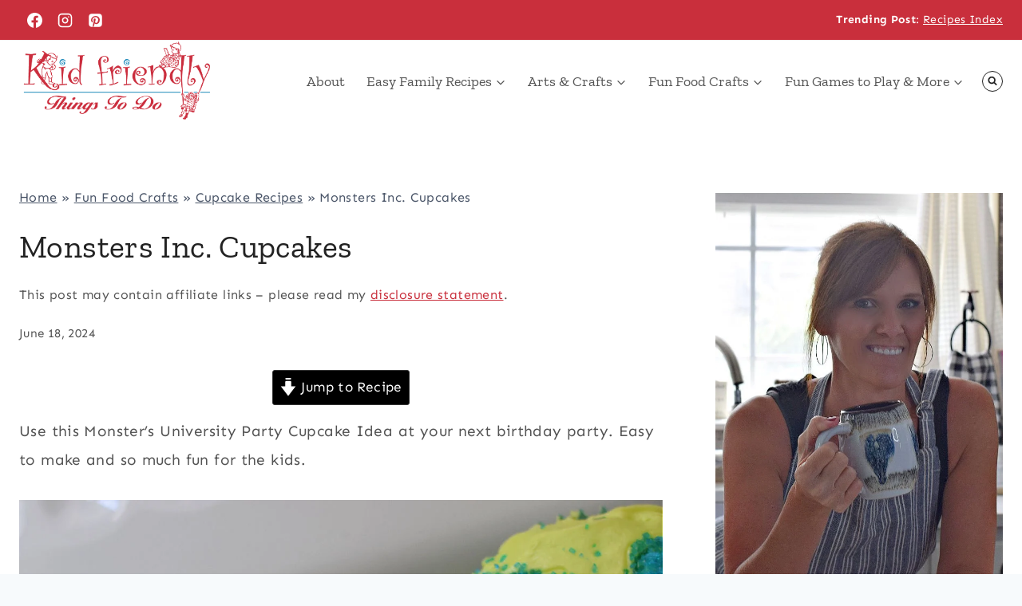

--- FILE ---
content_type: text/plain; charset=utf-8
request_url: https://ads.adthrive.com/http-api/cv2
body_size: 9522
content:
{"om":["00xbjwwl","012nnesp","02d442c5-c8e6-43ec-bd57-663a4760d08c","06htwlxm","0929nj63","0av741zl","0b0m8l4f","0b2980m8l4f","0b3c4829-74cb-40af-9e2a-c1fa9e7b1bc2","0c298picd1q","0cpicd1q","0fs6e2ri","0sm4lr19","1","10011/6d6f4081f445bfe6dd30563fe3476ab4","10011/7fd34be4900e156030db159af81e8ded","10011/8b27c31a5a670fa1f1bbaf67c61def2e","10011/ba9f11025c980a17f6936d2888902e29","10011/e74e28403778da6aabd5867faa366aee","10339426-5836008-0","1043_409_216596","1043_409_226342","10ua7afe","110_579199547309811353","11142692","11421740","11509227","11560071","11633448","11721343","1185:1610277379","1185:1610326728","11896988","11999803","12010080","12010084","12010088","12123650","12142259","12151247","12219633","12219634","124843_8","124848_7","124853_7","12491685","12491687","12850755","12850756","13mvd7kb","14xoyqyz","1606221","1610326628","1610326728","1611092","16x7UEIxQu8","17_24683322","17_24767207","17_24767209","17_24767215","17_24767217","17_24767234","17k5v2f6","1832l91i","1894dcc6-122d-4811-97c8-8f654f6024b1","19r1igh7","1dwefsfs","1kpjxj5u","1ktgrre1","1m7ow47i","1zp8pjcw","1zx7wzcw","202430_200_EAAYACog7t9UKc5iyzOXBU.xMcbVRrAuHeIU5IyS9qdlP9IeJGUyBMfW1N0_","202430_200_EAAYACogIm3jX30jHExW.LZiMVanc.j-uV7dHZ7rh4K3PRdSnOAyBBuRK60_","202430_200_EAAYACogfp82etiOdza92P7KkqCzDPazG1s0NmTQfyLljZ.q7ScyBDr2wK8_","202d4qe7","203635f1-e7f4-4e05-851e-621f16b90da9","205mlbis","206_501349","206_549410","206_551337","2132:45327624","2132:45566963","2149:12123650","2149:12160736","2179:588837179414603875","2179:588969843258627169","2179:589289985696794383","2179:591283456202345442","2249:581439030","2249:650628539","2249:688312715","2249:691925891","2249:694710256","2249:703059924","2307:00xbjwwl","2307:0b0m8l4f","2307:0fs6e2ri","2307:0hly8ynw","2307:1m7ow47i","2307:28u7c6ez","2307:31yw6nyu","2307:351r9ynu","2307:3o9hdib5","2307:3v2n6fcp","2307:43igrvcm","2307:4fk9nxse","2307:4qxmmgd2","2307:4yevyu88","2307:64x7dtvi","2307:6wbm92qr","2307:74scwdnj","2307:794di3me","2307:7xb3th35","2307:8fdfc014","2307:8orkh93v","2307:8pksr1ui","2307:9g0s2gns","2307:9jse9oga","2307:9nex8xyd","2307:9r15vock","2307:a2uqytjp","2307:a566o9hb","2307:abhu2o6t","2307:b3sqze11","2307:be4hm1i2","2307:bj4kmsd6","2307:c1hsjx06","2307:cbg18jr6","2307:cuudl2xr","2307:cv2huqwc","2307:d86ebvqg","2307:dif1fgsg","2307:emhpbido","2307:enjhwz1z","2307:fmmrtnw7","2307:g749lgab","2307:g80wmwcu","2307:gf6myd59","2307:gi2ao982","2307:hf9ak5dg","2307:jd035jgw","2307:klqiditz","2307:l4k37g7y","2307:l9lq7592","2307:lp37a2wq","2307:lz23iixx","2307:m00a5urx","2307:mfsmf6ch","2307:mh2a3cu2","2307:o4v8lu9d","2307:ouycdkmq","2307:q9plh3qd","2307:ri85joo4","2307:rifj41it","2307:rrlikvt1","2307:runvvh7o","2307:t7jqyl3m","2307:u5zlepic","2307:ubjltf5y","2307:urut9okb","2307:vtri9xns","2307:wt0wmo2s","2307:z58lye3x","2319_66419_9046626","23786257","23786440","2409_15064_70_85445175","2409_15064_70_85445179","2409_15064_70_85445183","2409_15064_70_85445193","2409_15064_70_85808977","2409_15064_70_85808987","2409_15064_70_85808988","2409_15064_70_85809016","2409_15064_70_85809022","2409_15064_70_85809046","2409_15064_70_85809052","2409_25495_176_CR52092918","2409_25495_176_CR52092919","2409_25495_176_CR52092920","2409_25495_176_CR52092921","2409_25495_176_CR52092922","2409_25495_176_CR52092923","2409_25495_176_CR52092954","2409_25495_176_CR52092956","2409_25495_176_CR52092957","2409_25495_176_CR52092958","2409_25495_176_CR52092959","2409_25495_176_CR52150651","2409_25495_176_CR52153848","2409_25495_176_CR52153849","2409_25495_176_CR52175340","2409_25495_176_CR52178314","2409_25495_176_CR52178315","2409_25495_176_CR52178316","2409_25495_176_CR52186411","2409_25495_176_CR52188001","2409_91366_409_226342","242366065","242408891","242697002","245500990","24594062","25048620","25_0l51bbpm","25_13mvd7kb","25_4tgls8cg","25_52qaclee","25_53v6aquw","25_6bfbb9is","25_87z6cimm","25_8b5u826e","25_bukxj5lt","25_cfnass1q","25_ctfvpw6w","25_hgrz3ggo","25_hueqprai","25_m2n177jy","25_op9gtamy","25_oz31jrd0","25_pz8lwofu","25_sgaw7i5o","25_sqmqxvaf","25_ti0s3bz3","25_tqejxuf9","25_utberk8n","25_v6qt489s","25_x716iscu","25_xz6af56d","25_yi6qlg3p","25_ztlksnbe","25_zwzjgvpw","26103","262592","262594","26501197","2676:85480679","2676:85480685","2676:85480774","2676:85807294","2676:85807307","2676:85807308","2676:85807320","2676:85807324","2676:85807326","2709nr6f","2711_15051_12151096","2711_64_11999803","2711_64_12142265","2715_9888_262592","2715_9888_262594","2715_9888_501349","2715_9888_549410","2715_9888_551337","2760:176_CR52092918","2760:176_CR52092919","2760:176_CR52092920","2760:176_CR52092921","2760:176_CR52092923","2760:176_CR52092956","2760:176_CR52092957","2760:176_CR52092958","2760:176_CR52092959","2760:176_CR52150651","2760:176_CR52153848","2760:176_CR52153849","2760:176_CR52175339","2760:176_CR52175340","2760:176_CR52178314","2760:176_CR52178315","2760:176_CR52178316","2760:176_CR52186411","2760:176_CR52186412","2760:176_CR52190519","27s3hbtl","28347585","28933536","28u7c6ez","29414696","29414711","29451548","29_696964702","2b6c5b80-1778-4c41-a9ad-04ac3487ca77","2d3faad5-9602-455f-bbc1-94512c1b6901","2jjp1phz","2kbya8ki","2qv6c9u3","2wgqelaj","2y5a5qhb","2yor97dj","3018/4c27c3617d0f740e7762d628f04f1bd6","306_24766985","306_24767217","306_24767234","308_125204_11","31qdo7ks","31yw6nyu","3311902","33145646","3335_25247_700109391","3335_25247_700109393","33419362","33596127","33603859","33604490","33604871","33605403","33605687","33608492","33608759","33865078","34182009","34534170","3490:CR52092918","3490:CR52092919","3490:CR52092920","3490:CR52092921","3490:CR52092922","3490:CR52092923","3490:CR52092956","3490:CR52092957","3490:CR52092959","3490:CR52153848","3490:CR52153849","3490:CR52175339","3490:CR52175340","3490:CR52178314","3490:CR52178315","3490:CR52178316","3490:CR52212686","3490:CR52212688","34eys5wu","351r9ynu","352981r9ynu","35715073","3646_185414_8687255","3646_185414_8687256","3658_136236_9jse9oga","3658_139785_fv85xz0v","3658_149557_1zp8pjcw","3658_149557_6u4glzf8","3658_15038_rifj41it","3658_15761_T26365763","3658_157655_dif1fgsg","3658_15936_31yw6nyu","3658_15936_43igrvcm","3658_15936_io73zia8","3658_175625_be4hm1i2","3658_18152_mwnvongn","3658_25093_T26146685","3658_519209_lz23iixx","3658_603555_bj4kmsd6","3658_608642_0fs6e2ri","3658_608642_351r9ynu","3658_644013_rnvjtx7r","3658_67113_77gj3an4","3658_67113_gf6myd59","3658_87799_3mzmxshy","36_46_11063302","36_46_11125455","3702_139777_24765464","3702_139777_24765466","3702_139777_24765468","3702_139777_24765477","3702_139777_24765541","381513943572","3LMBEkP-wis","3a19xks2","3irzr1uu","3k7yez81","3mzmxshy","3o9hdib5","3v2n6fcp","3x7t8epg","3z421120o7rkc","4083IP31KS13kodabuilt_682b8","40867803","409_189392","409_192552","409_192565","409_216326","409_216366","409_216380","409_216384","409_216386","409_216387","409_216396","409_216398","409_216402","409_216404","409_216406","409_216408","409_216416","409_216418","409_216476","409_220139","409_220149","409_220169","409_220336","409_220344","409_220358","409_220364","409_220366","409_220369","409_223599","409_225975","409_225978","409_225982","409_225983","409_225988","409_226312","409_226314","409_226321","409_226322","409_226324","409_226326","409_226332","409_226336","409_226342","409_226344","409_226351","409_226352","409_226354","409_226361","409_226374","409_227223","409_227224","409_227226","409_227227","409_227230","409_227240","409_228054","409_228055","409_228057","409_228065","409_228069","409_228070","409_228077","409_228084","409_228087","409_228089","409_228115","409_228349","409_228351","409_228362","409_228367","409_228370","409_230710","409_230713","409_230714","409_230716","409_230717","409_230718","409_230721","409_230729","409_230735","42569692","43910314","439246469228","43igrvcm","44629254","458901553568","46039823","4642109_46_12142259","46_12123650","46_12142259","47839462","47869802","481703827","485027845327","48574716","48594493","48877306","49176617","4947806","4afca42j","4aqwokyz","4az7qulg","4dzk5e51","4fk9nxse","4qks9viz","4qxmmgd2","4tgls8cg","4yevyu88","4zai8e8t","501349","50447309","50479792","50904949","5126500501","513182805","51372410","514819301","5198475d-aa9b-4e7a-a099-f6f91c1ce2f3","521_425_203499","521_425_203500","521_425_203501","521_425_203504","521_425_203505","521_425_203508","521_425_203509","521_425_203515","521_425_203516","521_425_203517","521_425_203518","521_425_203525","521_425_203526","521_425_203529","521_425_203534","521_425_203535","521_425_203536","521_425_203542","521_425_203543","521_425_203620","521_425_203621","521_425_203623","521_425_203632","521_425_203633","521_425_203635","521_425_203636","521_425_203659","521_425_203674","521_425_203675","521_425_203677","521_425_203681","521_425_203683","521_425_203687","521_425_203689","521_425_203692","521_425_203693","521_425_203694","521_425_203695","521_425_203696","521_425_203700","521_425_203702","521_425_203703","521_425_203706","521_425_203708","521_425_203711","521_425_203712","521_425_203713","521_425_203714","521_425_203715","521_425_203728","521_425_203729","521_425_203730","521_425_203731","521_425_203732","521_425_203733","521_425_203736","521_425_203742","521_425_203744","521_425_203745","521_425_203863","521_425_203867","521_425_203868","521_425_203871","521_425_203874","521_425_203877","521_425_203885","521_425_203887","521_425_203892","521_425_203893","521_425_203897","521_425_203898","521_425_203900","521_425_203901","521_425_203905","521_425_203912","521_425_203913","521_425_203916","521_425_203917","521_425_203921","521_425_203924","521_425_203926","521_425_203928","521_425_203932","521_425_203934","521_425_203936","521_425_203938","521_425_203940","521_425_203946","521_425_203947","521_425_203948","521_425_203950","521_425_203952","521_425_203963","521_425_203965","521_425_203969","521_425_203970","521_425_203973","521_425_203976","521_425_203980","521_425_203981","52209207","52qaclee","53647507","53v6aquw","54539649","54779847","54779856","54779873","549423","54tt2h8n","54x4akzc","55092222","5510:cymho2zs","5510:emhpbido","5510:lt4106cu","5510:ouycdkmq","5510:quk7w53j","5510:wxo15y0k","55116643","55178669","553781814","553804","554470","555_165_785452881104","555_165_785452909130","5563_66529_OADD2.10239395032598_1AQRBHSTTR0IYGV1H","5563_66529_OADD2.1315016043315954_1LRAI58QVWML6Z5","5563_66529_OADD2.1316115555006003_1IJZSHRZK43DPWP","5563_66529_OADD2.1316115555006019_1AQHLLNGQBND5SG","5563_66529_OADD2.1316115555006035_1BOR557HKKGBS8T","5563_66529_OADD2.1316115555006067_1AFF9YF5EFIKTFD","5563_66529_OADD2.1323812136498266_19VO1I9L22YEYIS","5563_66529_OADD2.1324911647936571_1LSIB1P9G0X5U4M","5563_66529_OADD2.1324911647936587_1DY6BY7YN9IJHFZ","5563_66529_OADD2.1324911647936619_1ARPMA5A72YR2DC","5563_66529_OADD2.1326011159790380_1WMLD4HUE15VG23","5563_66529_OADD2.1326011159790428_1XQ974XJWSM50H9","5563_66529_OADD2.1326011159790444_10BL8JP3PNYWZAG","5563_66529_OADD2.1327110671252253_1GA0WX2XBLZBQQE","5563_66529_OADD2.7284327880316_13QZBZMZPRVKF9W2A9","5563_66529_OADD2.7284328140866_1BGO6DQ8INGGSEA5YJ","5563_66529_OADD2.7284328140867_1QMTXCF8RUAKUSV9ZP","5563_66529_OADD2.7284328163393_196P936VYRAEYC7IJY","5563_66529_OADD2.7353135343668_1BTJB8XRQ1WD0S0520","5563_66529_OADD2.7353135343868_1E1TPI30KD80KE1BFE","5563_66529_OADD2.7353140498605_1QN29R6NFKVYSO2CBH","5563_66529_OAIP.12cf26b59abe44b3f96a1e45d53b63cf","5563_66529_OAIP.1a822c5c9d55f8c9ff283b44f36f01c3","5563_66529_OAIP.2f397ca648cbe74b55f00f5c58cad88f","5563_66529_OAIP.2fd35037dd514baf8b2e0f453cb2e9bb","5563_66529_OAIP.42b6cf446e6e28a6feded14340c6b528","5563_66529_OAIP.4d6d464aff0c47f3610f6841bcebd7f0","5563_66529_OAIP.4fffe45c1de36bc5b1684992a4e70d6e","5563_66529_OAIP.7139dd6524c85e94ad15863e778f376a","5563_66529_OAIP.b68940c0fa12561ebd4bcaf0bb889ff9","5563_66529_OPHS.wirMhDwljhpfYQ474C474","55726028","55726194","557_409_216366","557_409_216486","557_409_216496","557_409_216596","557_409_220139","557_409_220149","557_409_220159","557_409_220332","557_409_220333","557_409_220334","557_409_220336","557_409_220338","557_409_220343","557_409_220344","557_409_220353","557_409_220354","557_409_220358","557_409_220364","557_409_220366","557_409_220368","557_409_223589","557_409_223597","557_409_225988","557_409_228054","557_409_228055","557_409_228065","557_409_228074","557_409_228077","557_409_228089","557_409_228105","557_409_228113","557_409_228115","557_409_228349","557_409_228351","557_409_228363","557_409_230713","557_409_230714","557_409_230716","557_409_230718","557_409_230731","558_93_0fs6e2ri","558_93_13mvd7kb","558_93_17k5v2f6","558_93_4aqwokyz","558_93_88o5ox1x","558_93_cv2huqwc","558_93_op9gtamy","558_93_pz8lwofu","558_93_zwzjgvpw","55965333","56071098","5626560399","56341213","5636:12023788","56619923","56632509","56635908","56635955","56794606","56824595","5726594343","5826547751","589289985696794383","591283456202345442","594033992319641821","59664236","59664603","59751535","59751572","59780459","59780461","59780474","59817831","59818357","59873208","59873214","59873222","59873223","59873224","59873227","59873228","59873230","5989_28443_701278089","5a298uirdnp","5dd5limo","5ia3jbdy","5jbgzliz","5loeumqb","5mh8a4a2","5sfc9ja1","5xj5jpgy","600618969","60504531","609577512","60f5a06w","61085224","61210719","61456734","61516309","616794222","61682408","61823068","61900466","61916211","61916223","61916225","61916227","61916229","61932920","61932925","61932933","61932957","62187798","6226505231","6226505239","6226509089","6226522293","624333042214","6250_66552_1111381443","62689015","627225143","627227759","627290883","627301267","627309156","627309159","627506494","627506662","628013474","628015148","628086965","628153053","628153173","628222860","628223277","628359076","628359889","628360579","628444259","628444349","628444433","628444436","628444439","628456307","628456310","628456382","628622163","628622172","628622178","628622241","628622244","628622247","628622250","628683371","628687043","628687157","628687460","628687463","628803013","628841673","628990952","629007394","629009180","629167998","629168001","629168010","629168565","629171196","629171202","629234167","629255550","629350437","62946736","62946743","62946748","62946751","629488423","62960164","62975083","629817930","62981822","62987257","629984747","630137823","6365_61796_725871022959","6365_61796_785326944621","6365_61796_785326944648","6365_61796_785452881104","6365_61796_785452908677","6365_61796_790586041893","6365_61796_790703534096","6365_61796_790703534099","6365_61796_790703534105","6365_61796_790703534108","645287520","651637446","651637459","651637461","652348590","6547_67916_4o53P5YuNi9xBrhVgfw3","6547_67916_57GwwabjszeYXUq9E7mW","6547_67916_LhmLDeHAy68rLmUNoj1E","6547_67916_YhPQ8Z8XRsLILcz6YAzY","6547_67916_Z1dAKGODu0KSfQ57oR4V","6547_67916_lEuvuBdQyHtwq6i0e9c5","659216891404","659713728691","673375558002","677887979","679568322","680_99480_685190639","680_99480_698281310","680_99480_700109379","680_99480_700109389","680_99480_700109391","680_99480_700109393","683692339","683730753","683738007","683738706","684137347","684141613","684492634","684493019","688078501","68rseg59","694163531","694906156","694912939","695233031","695879898","696314600","696332890","696506135","696506138","697084452","697189859","697189861","697189965","697189985","697189989","697189993","697189999","697190006","697190012","697190018","697190042","697190091","697525780","697525781","697525824","697876985","697876986","697876988","697876994","697876997","697876998","697876999","697877001","697893112","697893592","698637285","699183155","699533100","699812344","699812857","6bfbb9is","6lmy2lg0","6mrds7pc","6p9v1joo","6u4glzf8","6wbm92qr","700109379","700109389","700109391","700109393","700109399","701276081","701278088","702397981","702423494","702759138","702759441","702865990","703943422","705524420","70620337-4076-441a-a1a8-5e32e125ab39","706276991","70_86470584","70_86470587","730465715401","732938854071","7354_138543_83447160","7354_138543_83447183","7354_138543_83447271","7354_138543_83447272","7354_138543_85445117","7354_138543_85445145","7354_138543_85445179","7354_138543_85445183","7354_138543_85445193","7354_138543_85445224","7354_138543_85807307","7354_138543_85807320","7354_138543_85807343","7354_138543_85807351","7354_138543_85808987","7354_138543_85809007","7354_138543_85809016","7354_138543_85809022","7354_138543_85809046","7354_138543_85809050","7414_121891_5847751","7414_121891_6151461","7732580","77gj3an4","785326960737","794di3me","7969_149355_45999649","7cmeqmw8","7da8910a-49ee-49fa-99f6-4f0f679a56b7","7fc6xgyo","7qevw67b","7xb3th35","81103023","81103033","81103037","8152859","8152878","8152879","8161137","82286757","82286816","8341_230731_579199547309811353","8341_230731_587183202622605216","8341_230731_588366512778827143","8341_230731_588463996220411211","8341_230731_589289985696794383","8341_230731_590157627360862445","83447160","83447183","83447272","83447273","83447279","84578122","85444395","85445129","85445175","85445183","85445193","85445223","85704608","85807294","85807305","85807307","85807308","85807320","85807326","85807343","85807351","85808977","85808981","85808989","85808997","85809005","85809006","85809007","85809016","85809022","85809034","85809037","85809038","85809040","85809046","85809050","85809052","85809095","85809110","85809113","85809145","85875f86","85954276","85x2bab9","86470584","86509224","86509229","86509758","86509760","86509956","86509958","86509959","86621325","86621334","87ih4q97","87z6cimm","8968065","8b5u826e","8e66a7dc-bc2b-4838-b625-00dd05965b48","8fdfc014","8k2jpc30","8orkh93v","8pksr1ui","8vnf9hi0","8vv4rx9p","9057/0328842c8f1d017570ede5c97267f40d","9057/211d1f0fa71d1a58cabee51f2180e38f","9078eb07-0a7e-4c93-a5be-18b384686fd2","90_12219633","90_12219634","90_12491645","90_12491685","90_12850754","90_12850756","90xabdla","9687143","97fzsz2a","9925w9vu","9a10fb73-b1a3-422a-ada6-e37ea5e34706","9ah9v9y9","9g0s2gns","9j298se9oga","9jse9oga","9m6erbhz","9nex8xyd","9r15vock","9r29815vock","9rqgwgyb","9rvsrrn1","9s4tjemt","9vykgux1","HFN_IsGowZU","Wqe35k6okoU","YlnVIl2d84o","a0oxacu8","a2uqytjp","a566o9hb","aKpsaWEUwW8","abhu2o6t","ah70hdon","ahz01wu4","ai51bqq6","axa2hq5l","axw5pt53","b3sqze11","b90cwbcd","baf07d21-bbb0-49c9-8532-2953c42e228e","bb5cbc0e-1aa2-403b-8392-9dd5ad35f9db","bcf476d2-2a92-4b1e-84c5-483b6b4bb33d","be4hm1i2","bfcopl4k","bj2984kmsd6","bj4kmsd6","bmp4lbzm","bn278v80","bpwmigtk","byle7ryp","c1hsjx06","c22985t9p0u","c25t9p0u","c2d7ypnt","c2fb525f-1ed5-4709-a6a2-e0a802972400","c3x17g1g","c75hp4ji","c7z0h277","c9277480-9c3f-4ce2-a944-cc36a8bfb218","cbg18jr6","cd40m5wq","co17kfxk","cqant14y","cr-1fghe68cu9vd","cr-1oplzoysu9vd","cr-1oplzoysuatj","cr-1oplzoysubwe","cr-5dqze5bjubxe","cr-6ovjht2eu9vd","cr-6ovjht2euatj","cr-6ovjht2eubwe","cr-6ovjht2eubxe","cr-72occ8olubwe","cr-8ku72n5v39rgv2","cr-97pzzgzrubqk","cr-98t2xj7uu8rm","cr-98xywk4vu8rm","cr-98xywk4vu9xg","cr-99bo9kj0u9vd","cr-99bo9kj0uatj","cr-9hxzbqc08jrgv2","cr-Bitc7n_p9iw__vat__49i_k_6v6_h_jce2vj5h_KnXNU4yjl","cr-a9s2xe8tubwj","cr-a9s2xf1tubwj","cr-a9s2xf8vubwj","cr-a9s2xfzvubwj","cr-aav1zg0wubwj","cr-aav1zg1rubwj","cr-aav22g2rubwj","cr-aawz1h5vubwj","cr-aawz2m4uubwj","cr-aawz2m6qubwj","cr-aawz3f0wubwj","cr-aawz3f2tubwj","cr-eh447mhhu9vd","cr-f6puwm2w27tf1","cr-f6puwm2x27tf1","cr-f6puwm2yw7tf1","cr-g7xv5izqvft","cr-ghun4f53u9vd","cr-ghun4f53uatj","cr-ghun4f53ubwe","cr-ghun4f53ubxe","cr-hxf9stx0ubxe","cr-jptdi5cvu9vd","cr-k333yp7fu9vd","cr-k333yp7fuatj","cr-kz4ol95lu9vd","cr-kz4ol95lubwe","cr-l28i1je3u9vd","cr-lg354l2uvergv2","cr-nposu7qtuatj","cr-sk1vaer4ubwe","cr-wvy9pnlnu9vd","cv2huqwc","cymho2zs","d2a140af-2937-4c47-8b49-07299c11079a","d8298ijy7f2","d86ebvqg","d88b0234-bc02-4576-a87c-9f5cc4a6f038","d8ijy7f2","d8ophvx9","daw00eve","de66hk0y","dg2WmFvzosE","dif1fgsg","dwjp56fe","e2c76his","e391060d-d1d9-48a7-8c60-ed34d9f8887c","e406ilcq","eb9vjo1r","ef42112xglfc7","eiqtrsdn","ekocpzhh","emhpbido","enjhwz1z","extremereach_creative_76559239","f0u03q6w","f3craufm","f5074375-9120-4f8c-935e-03aab7461073","f7c2d506-788c-422f-86d3-7dcc31344528","f9zmsi7x","fa58d223-f80e-469d-b5d0-f761ad24d49d","faia6gj7","fdjuanhs","fdujxvyb","ffh2l3vn","fgrpby3o","fjp0ceax","fmbxvfw0","fmmrtnw7","fr298yszyiz","ft79er7MHcU","fv85xz0v","fybdgtuw","g5egxitt","g749lgab","g80wmwcu","g88ob0qg","gb15fest","ge4000vb","ge4kwk32","gf6myd59","ghoftjpg","gi2ao982","gnalgf6a","gnpw5mw6","gsez3kpt","h4x8d2p8","hd0alwbb","hf9ak5dg","hf9btnbz","hqz7anxg","hueqprai","hx1ws29n","hzonbdnu","i2aglcoy","i776wjt4","i90isgt0","iaqttatc","ib90d3k7","ikl4zu8e","io24rg11","io73zia8","iqe06xzw","itaqmlds","iw3id10l","j39smngx","j4r0agpc","j4ukwb6u","j4wkhb6v","j5j8jiab","jczkyd04","jd035jgw","jdmljx89","jr169syq","jsu57unw","jx298rvgonh","jzsj79p7","k10y9mz2","k1mcz4wq","k37d20v0","ke298clz3yy","kecbwzbd","kk5768bd","klqiditz","kniwm2we","knoebx5v","ksrdc5dk","kx5rgl0a","l4k37g7y","lc298408s2k","lc408s2k","ldw6o4cm","ljai1zni","lp37a2wq","lqik9cb3","ls74a5wb","lt4106cu","lui7w03k","lz23iixx","m2n177jy","m4xt6ckm","m9tz4e6u","mg96m6xw","mh2a3cu2","mn537fcq","mne39gsk","mtsc0nih","mud07se0","mv298tp3dnv","mw298nvongn","mwdyi6u5","mwnvongn","mwwkdj9h","n3egwnq7","nbtb6zk3","nfz6evy6","nn71e0z5","nrlkfmof","nrs1hc5n","o2s05iig","o716guhs","ofoon6ir","op9gtamy","ot91zbhz","ouycdkmq","oz31jrd0","ozdii3rw","p-lFjq03cO8","p7176b0m","pi2986u4hm4","pi6u4hm4","poc1p809","prq4f8da","pyknyft8","pz8lwofu","q0j2syjy","q7tzkqp6","q9plh3qd","qb8hi5il","qffuo3l3","qhywzxbg","qqvgscdx","qsssq7ii","quk7w53j","r35763xz","r3co354x","r9y7hwmp","rh63nttv","ri85joo4","riaslz7g","rmenh8cz","rmrlx10n","rnvjtx7r","rrlikvt1","runvvh7o","rxj4b6nw","s4s41bit","s6pbymn9","sgaw7i5o","sgd7bqgu","sk4ge5lf","sl8m2i0l","st298jmll2q","t2dlmwva","t34l2d9w","t4zab46q","t5kb9pme","t7jqyl3m","tchmlp1j","ti0s3bz3","tjhavble","tsa21krj","twf10en3","tzfwpx0v","u30fsj32","u3i8n6ef","u3oyi6bb","uar7etm3","ubz453gi","uda4zi8x","uhebin5g","ujqkqtnh","upcdy5tu","urut9okb","usle8ijx","ut42112berk8n","utberk8n","uxcfox2r","v55v20rw","v8cahio3","vbivoyo6","ven7pu1c","vf0dq19q","vj7hzkpp","vntg5tj3","vosqszns","vtri9xns","vtwgy72c","w1ws81sy","w4bnsnfn","wn2a3vit","wpkv7ngm","wt0wmo2s","wt2980wmo2s","wxfnrapl","x1aipl6t","x716iscu","x9yz5t0i","xafmw0z6","xdaezn6y","xies7jcx","xncaqh7c","xtxa8s2d","xwhet1qh","xz9ajlkq","xzwdm9b7","y141rtv6","ya4kstni","ygmhp6c6","yi6qlg3p","yl9likui","yq5t5meg","yx5hk0xv","z2zvrgyz","z58lye3x","z8hcebyi","zfexqyi5","zibvsmsx","zsjt9pf3","ztlksnbe","zvfjb0vm","zw6jpag6","zwzjgvpw","7979132","7979135"],"pmp":[],"adomains":["1md.org","a4g.com","about.bugmd.com","acelauncher.com","adameve.com","adelion.com","adp3.net","advenuedsp.com","aibidauction.com","aibidsrv.com","akusoli.com","allofmpls.org","arkeero.net","ato.mx","avazutracking.net","avid-ad-server.com","avid-adserver.com","avidadserver.com","aztracking.net","bc-sys.com","bcc-ads.com","bidderrtb.com","bidscube.com","bizzclick.com","bkserving.com","bksn.se","brightmountainads.com","bucksense.io","bugmd.com","ca.iqos.com","capitaloneshopping.com","cdn.dsptr.com","clarifion.com","clean.peebuster.com","cotosen.com","cs.money","cwkuki.com","dallasnews.com","dcntr-ads.com","decenterads.com","derila-ergo.com","dhgate.com","dhs.gov","digitaladsystems.com","displate.com","doyour.bid","dspbox.io","envisionx.co","ezmob.com","fla-keys.com","fmlabsonline.com","g123.jp","g2trk.com","gadgetslaboratory.com","gadmobe.com","getbugmd.com","goodtoknowthis.com","gov.il","grosvenorcasinos.com","guard.io","hero-wars.com","holts.com","howto5.io","http://bookstofilm.com/","http://countingmypennies.com/","http://fabpop.net/","http://folkaly.com/","http://gameswaka.com/","http://gowdr.com/","http://gratefulfinance.com/","http://outliermodel.com/","http://profitor.com/","http://tenfactorialrocks.com/","http://vovviral.com/","https://instantbuzz.net/","https://www.royalcaribbean.com/","ice.gov","imprdom.com","justanswer.com","liverrenew.com","longhornsnuff.com","lovehoney.com","lowerjointpain.com","lymphsystemsupport.com","meccabingo.com","media-servers.net","medimops.de","miniretornaveis.com","mobuppsrtb.com","motionspots.com","mygrizzly.com","myiq.com","myrocky.ca","national-lottery.co.uk","nbliver360.com","ndc.ajillionmax.com","nibblr-ai.com","niutux.com","nordicspirit.co.uk","notify.nuviad.com","notify.oxonux.com","own-imp.vrtzads.com","paperela.com","paradisestays.site","parasiterelief.com","peta.org","pfm.ninja","photoshelter.com","pixel.metanetwork.mobi","pixel.valo.ai","plannedparenthood.org","plf1.net","plt7.com","pltfrm.click","printwithwave.co","privacymodeweb.com","rangeusa.com","readywind.com","reklambids.com","ri.psdwc.com","royalcaribbean.com","royalcaribbean.com.au","rtb-adeclipse.io","rtb-direct.com","rtb.adx1.com","rtb.kds.media","rtb.reklambid.com","rtb.reklamdsp.com","rtb.rklmstr.com","rtbadtrading.com","rtbsbengine.com","rtbtradein.com","saba.com.mx","safevirus.info","securevid.co","seedtag.com","servedby.revive-adserver.net","shift.com","simple.life","smrt-view.com","swissklip.com","taboola.com","tel-aviv.gov.il","temu.com","theoceanac.com","track-bid.com","trackingintegral.com","trading-rtbg.com","trkbid.com","truthfinder.com","unoadsrv.com","usconcealedcarry.com","uuidksinc.net","vabilitytech.com","vashoot.com","vegogarden.com","viewtemplates.com","votervoice.net","vuse.com","waardex.com","wapstart.ru","wayvia.com","wdc.go2trk.com","weareplannedparenthood.org","webtradingspot.com","www.royalcaribbean.com","xapads.com","xiaflex.com","yourchamilia.com"]}